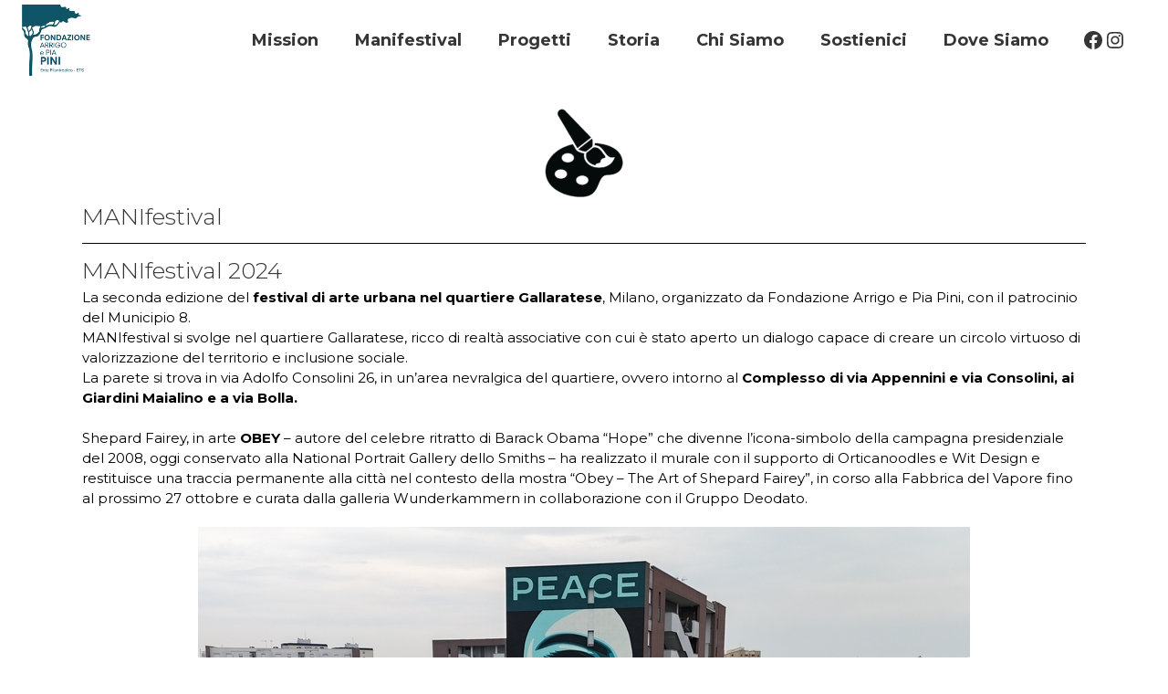

--- FILE ---
content_type: text/html; charset=UTF-8
request_url: https://pinifoundation.com/manifestival/manifestival-2024/
body_size: 9153
content:
<!DOCTYPE html><html lang="it-IT"><head><meta charset="UTF-8" /><link media="all" href="https://pinifoundation.com/wp-content/cache/autoptimize/css/autoptimize_8037ffbb7f6ca45be1b226f39c77d75b.css" rel="stylesheet"><title>Manifestival 2024 - Fondazione Arrigo e Pia Pini ente filantropico – ente del terzo settore</title><meta name="description" content="Progetti di cuore e colore. Fondazione Arrigo e Pia Pini è una storica fondazione milanese che sin dalla sua costituzione nel 1998 ha avuto come cuore propulsore la mente del suo Fondatore, Arrigo Pini, imprenditore e discendente da una stirpe di filantropi quali Gaetano Pini e Paolo Pini, fondatori dei due noti istituti ospedalieri a Milano che portano il loro nome.  Nei suoi intenti fondativi Arrigo Pini mette subito al centro del suo impegno i giovani in condizioni svantaggiate e di fragilità sociale.
Scomparso Arrigo, a partire dal 2017 la Fondazione individua propri progetti artistici nel campo del muralismo urbano, attraverso i quali si rivolge attivamente a questi giovani sotto la guida artistica del collettivo Orticanoodles.  La street art, per sua definizione arte inclusiva accessibile a tutti e capace di dialogare con le comunità, diventa così arte in modalità partecipata, e coinvolge abitanti del quartiere, studenti, giovani, aprendo a questa cittadinanza attiva la fase ideativa, e in alcuni casi realizzativa, di opere murali che prendono forma e guida nelle proposte di street artists del panorama internazionale."><meta name="keywords" content="pini foundation, pinifoundation, fondazione, Pini, fondazione pini, fondazione pini milano, mecenate, mecenatismo, donazione, solidarietà, sociale, minori, arte, street art, milano, pini, malattia, infanzia, beneficenza, writing, murales, graffiti, cura, assistenza, orticanoodles"><meta name="viewport" content="width=device-width,initial-scale=1,user-scalable=no"><link rel="profile" href="https://gmpg.org/xfn/11" /><link rel="pingback" href="https://pinifoundation.com/xmlrpc.php" /><link rel="shortcut icon" type="image/x-icon" href="https://bridge67.qodeinteractive.com/wp-content/themes/bridge/img/favicon.ico"><link rel="apple-touch-icon" href="https://bridge67.qodeinteractive.com/wp-content/themes/bridge/img/favicon.ico"/><link href='//fonts.googleapis.com/css?family=Raleway:100,200,300,400,500,600,700,800,900,300italic,400italic|Montserrat:100,200,300,400,500,600,700,800,900,300italic,400italic|Catamaran:100,200,300,400,500,600,700,800,900,300italic,400italic|Sofia:100,200,300,400,500,600,700,800,900,300italic,400italic|Montserrat+Alternates:100,200,300,400,500,600,700,800,900,300italic,400italic|Montserrat+Subrayada:100,200,300,400,500,600,700,800,900,300italic,400italic&subset=latin,latin-ext' rel='stylesheet' type='text/css'><meta name='robots' content='index, follow, max-image-preview:large, max-snippet:-1, max-video-preview:-1' /> <script id="cookieyes" type="text/javascript" src="https://cdn-cookieyes.com/client_data/ef0bebe019fa4b3e9bb8372f/script.js"></script> <meta name="description" content="La seconda edizione del festival di arte urbana nel quartiere Gallaratese, Milano, organizzato da Fondazione Arrigo e Pia Pini." /><link rel="canonical" href="https://pinifoundation.com/manifestival/manifestival-2024/" /><meta property="og:locale" content="it_IT" /><meta property="og:type" content="article" /><meta property="og:title" content="Manifestival 2024 - Fondazione Arrigo e Pia Pini ente filantropico – ente del terzo settore" /><meta property="og:description" content="La seconda edizione del festival di arte urbana nel quartiere Gallaratese, Milano, organizzato da Fondazione Arrigo e Pia Pini." /><meta property="og:url" content="https://pinifoundation.com/manifestival/manifestival-2024/" /><meta property="og:site_name" content="Fondazione Arrigo e Pia Pini ente filantropico – ente del terzo settore" /><meta property="article:publisher" content="https://www.facebook.com/PiniFoundationMilano/" /><meta property="article:modified_time" content="2025-06-21T13:05:18+00:00" /><meta property="og:image" content="https://www.paypalobjects.com/it_IT/i/scr/pixel.gif" /><meta name="twitter:card" content="summary_large_image" /><meta name="twitter:site" content="@Pini_Foundation" /><meta name="twitter:label1" content="Tempo di lettura stimato" /><meta name="twitter:data1" content="3 minuti" /> <script type="application/ld+json" class="yoast-schema-graph">{"@context":"https://schema.org","@graph":[{"@type":"WebPage","@id":"https://pinifoundation.com/manifestival/manifestival-2024/","url":"https://pinifoundation.com/manifestival/manifestival-2024/","name":"Manifestival 2024 - Fondazione Arrigo e Pia Pini ente filantropico – ente del terzo settore","isPartOf":{"@id":"https://pinifoundation.com/#website"},"primaryImageOfPage":{"@id":"https://pinifoundation.com/manifestival/manifestival-2024/#primaryimage"},"image":{"@id":"https://pinifoundation.com/manifestival/manifestival-2024/#primaryimage"},"thumbnailUrl":"https://www.paypalobjects.com/it_IT/i/scr/pixel.gif","datePublished":"2024-06-08T14:48:47+00:00","dateModified":"2025-06-21T13:05:18+00:00","description":"La seconda edizione del festival di arte urbana nel quartiere Gallaratese, Milano, organizzato da Fondazione Arrigo e Pia Pini.","breadcrumb":{"@id":"https://pinifoundation.com/manifestival/manifestival-2024/#breadcrumb"},"inLanguage":"it-IT","potentialAction":[{"@type":"ReadAction","target":["https://pinifoundation.com/manifestival/manifestival-2024/"]}]},{"@type":"ImageObject","inLanguage":"it-IT","@id":"https://pinifoundation.com/manifestival/manifestival-2024/#primaryimage","url":"https://www.paypalobjects.com/it_IT/i/scr/pixel.gif","contentUrl":"https://www.paypalobjects.com/it_IT/i/scr/pixel.gif"},{"@type":"BreadcrumbList","@id":"https://pinifoundation.com/manifestival/manifestival-2024/#breadcrumb","itemListElement":[{"@type":"ListItem","position":1,"name":"Home","item":"https://pinifoundation.com/"},{"@type":"ListItem","position":2,"name":"Manifestival","item":"https://pinifoundation.com/manifestival/"},{"@type":"ListItem","position":3,"name":"Manifestival 2024"}]},{"@type":"WebSite","@id":"https://pinifoundation.com/#website","url":"https://pinifoundation.com/","name":"Fondazione Arrigo e Pia Pini ente filantropico – ente del terzo settore","description":"Fondazione Arrigo e Pia Pini: progetti di cuore e colore","publisher":{"@id":"https://pinifoundation.com/#organization"},"potentialAction":[{"@type":"SearchAction","target":{"@type":"EntryPoint","urlTemplate":"https://pinifoundation.com/?s={search_term_string}"},"query-input":{"@type":"PropertyValueSpecification","valueRequired":true,"valueName":"search_term_string"}}],"inLanguage":"it-IT"},{"@type":"Organization","@id":"https://pinifoundation.com/#organization","name":"Fondazione Arrigo e Pia Pini","url":"https://pinifoundation.com/","logo":{"@type":"ImageObject","inLanguage":"it-IT","@id":"https://pinifoundation.com/#/schema/logo/image/","url":"https://pinifoundation.com/wp-content/uploads/2016/11/logo_pieno_small.jpg","contentUrl":"https://pinifoundation.com/wp-content/uploads/2016/11/logo_pieno_small.jpg","width":150,"height":150,"caption":"Fondazione Arrigo e Pia Pini"},"image":{"@id":"https://pinifoundation.com/#/schema/logo/image/"},"sameAs":["https://www.facebook.com/PiniFoundationMilano/","https://x.com/Pini_Foundation","https://www.instagram.com/fondazionearrigopiapini/","https://www.youtube.com/channel/UCAlwD1DPXhBpGk5gVG2dNpg/featured"]}]}</script> <link rel='dns-prefetch' href='//maps.googleapis.com' /><link rel='dns-prefetch' href='//fonts.googleapis.com' /><link rel="alternate" type="application/rss+xml" title="Fondazione Arrigo e Pia Pini ente filantropico – ente del terzo settore &raquo; Feed" href="https://pinifoundation.com/feed/" /><link rel="alternate" type="application/rss+xml" title="Fondazione Arrigo e Pia Pini ente filantropico – ente del terzo settore &raquo; Feed dei commenti" href="https://pinifoundation.com/comments/feed/" /> <script type="text/javascript">window._wpemojiSettings = {"baseUrl":"https:\/\/s.w.org\/images\/core\/emoji\/15.0.3\/72x72\/","ext":".png","svgUrl":"https:\/\/s.w.org\/images\/core\/emoji\/15.0.3\/svg\/","svgExt":".svg","source":{"concatemoji":"https:\/\/pinifoundation.com\/wp-includes\/js\/wp-emoji-release.min.js?ver=caba7fe358c96de6eaa65883d5c1a926"}};
/*! This file is auto-generated */
!function(i,n){var o,s,e;function c(e){try{var t={supportTests:e,timestamp:(new Date).valueOf()};sessionStorage.setItem(o,JSON.stringify(t))}catch(e){}}function p(e,t,n){e.clearRect(0,0,e.canvas.width,e.canvas.height),e.fillText(t,0,0);var t=new Uint32Array(e.getImageData(0,0,e.canvas.width,e.canvas.height).data),r=(e.clearRect(0,0,e.canvas.width,e.canvas.height),e.fillText(n,0,0),new Uint32Array(e.getImageData(0,0,e.canvas.width,e.canvas.height).data));return t.every(function(e,t){return e===r[t]})}function u(e,t,n){switch(t){case"flag":return n(e,"\ud83c\udff3\ufe0f\u200d\u26a7\ufe0f","\ud83c\udff3\ufe0f\u200b\u26a7\ufe0f")?!1:!n(e,"\ud83c\uddfa\ud83c\uddf3","\ud83c\uddfa\u200b\ud83c\uddf3")&&!n(e,"\ud83c\udff4\udb40\udc67\udb40\udc62\udb40\udc65\udb40\udc6e\udb40\udc67\udb40\udc7f","\ud83c\udff4\u200b\udb40\udc67\u200b\udb40\udc62\u200b\udb40\udc65\u200b\udb40\udc6e\u200b\udb40\udc67\u200b\udb40\udc7f");case"emoji":return!n(e,"\ud83d\udc26\u200d\u2b1b","\ud83d\udc26\u200b\u2b1b")}return!1}function f(e,t,n){var r="undefined"!=typeof WorkerGlobalScope&&self instanceof WorkerGlobalScope?new OffscreenCanvas(300,150):i.createElement("canvas"),a=r.getContext("2d",{willReadFrequently:!0}),o=(a.textBaseline="top",a.font="600 32px Arial",{});return e.forEach(function(e){o[e]=t(a,e,n)}),o}function t(e){var t=i.createElement("script");t.src=e,t.defer=!0,i.head.appendChild(t)}"undefined"!=typeof Promise&&(o="wpEmojiSettingsSupports",s=["flag","emoji"],n.supports={everything:!0,everythingExceptFlag:!0},e=new Promise(function(e){i.addEventListener("DOMContentLoaded",e,{once:!0})}),new Promise(function(t){var n=function(){try{var e=JSON.parse(sessionStorage.getItem(o));if("object"==typeof e&&"number"==typeof e.timestamp&&(new Date).valueOf()<e.timestamp+604800&&"object"==typeof e.supportTests)return e.supportTests}catch(e){}return null}();if(!n){if("undefined"!=typeof Worker&&"undefined"!=typeof OffscreenCanvas&&"undefined"!=typeof URL&&URL.createObjectURL&&"undefined"!=typeof Blob)try{var e="postMessage("+f.toString()+"("+[JSON.stringify(s),u.toString(),p.toString()].join(",")+"));",r=new Blob([e],{type:"text/javascript"}),a=new Worker(URL.createObjectURL(r),{name:"wpTestEmojiSupports"});return void(a.onmessage=function(e){c(n=e.data),a.terminate(),t(n)})}catch(e){}c(n=f(s,u,p))}t(n)}).then(function(e){for(var t in e)n.supports[t]=e[t],n.supports.everything=n.supports.everything&&n.supports[t],"flag"!==t&&(n.supports.everythingExceptFlag=n.supports.everythingExceptFlag&&n.supports[t]);n.supports.everythingExceptFlag=n.supports.everythingExceptFlag&&!n.supports.flag,n.DOMReady=!1,n.readyCallback=function(){n.DOMReady=!0}}).then(function(){return e}).then(function(){var e;n.supports.everything||(n.readyCallback(),(e=n.source||{}).concatemoji?t(e.concatemoji):e.wpemoji&&e.twemoji&&(t(e.twemoji),t(e.wpemoji)))}))}((window,document),window._wpemojiSettings);</script> <link rel='stylesheet' id='ls-google-fonts-css' href='https://fonts.googleapis.com/css?family=Lato:100,300,regular,700,900%7COpen+Sans:300%7CIndie+Flower:regular%7COswald:300,regular,700&#038;subset=latin%2Clatin-ext' type='text/css' media='all' /> <script type="text/javascript" src="https://pinifoundation.com/wp-includes/js/jquery/jquery.min.js?ver=3.7.1" id="jquery-core-js"></script> <script type="text/javascript" id="layerslider-js-extra">var LS_Meta = {"v":"5.6.9"};</script> <meta name="generator" content="Powered by LayerSlider 5.6.9 - Multi-Purpose, Responsive, Parallax, Mobile-Friendly Slider Plugin for WordPress." /><link rel="https://api.w.org/" href="https://pinifoundation.com/wp-json/" /><link rel="alternate" title="JSON" type="application/json" href="https://pinifoundation.com/wp-json/wp/v2/pages/3341" /><link rel="EditURI" type="application/rsd+xml" title="RSD" href="https://pinifoundation.com/xmlrpc.php?rsd" /><link rel="alternate" title="oEmbed (JSON)" type="application/json+oembed" href="https://pinifoundation.com/wp-json/oembed/1.0/embed?url=https%3A%2F%2Fpinifoundation.com%2Fmanifestival%2Fmanifestival-2024%2F" /><link rel="alternate" title="oEmbed (XML)" type="text/xml+oembed" href="https://pinifoundation.com/wp-json/oembed/1.0/embed?url=https%3A%2F%2Fpinifoundation.com%2Fmanifestival%2Fmanifestival-2024%2F&#038;format=xml" /><meta name="generator" content="Powered by Visual Composer - drag and drop page builder for WordPress."/> <!--[if lte IE 9]><link rel="stylesheet" type="text/css" href="https://pinifoundation.com/wp-content/plugins/js_composer/assets/css/vc_lte_ie9.min.css" media="screen"><![endif]--><!--[if IE  8]><link rel="stylesheet" type="text/css" href="https://pinifoundation.com/wp-content/plugins/js_composer/assets/css/vc-ie8.min.css" media="screen"><![endif]--><link rel="icon" href="https://pinifoundation.com/wp-content/uploads/2016/11/cropped-logo_negativo_small-32x32.jpg" sizes="32x32" /><link rel="icon" href="https://pinifoundation.com/wp-content/uploads/2016/11/cropped-logo_negativo_small-192x192.jpg" sizes="192x192" /><link rel="apple-touch-icon" href="https://pinifoundation.com/wp-content/uploads/2016/11/cropped-logo_negativo_small-180x180.jpg" /><meta name="msapplication-TileImage" content="https://pinifoundation.com/wp-content/uploads/2016/11/cropped-logo_negativo_small-270x270.jpg" /> <noscript><style type="text/css">.wpb_animate_when_almost_visible { opacity: 1; }</style></noscript></head><body data-rsssl=1 class="page-template-default page page-id-3341 page-parent page-child parent-pageid-3338  qode-title-hidden footer_responsive_adv qode-theme-ver-10.0 wpb-js-composer js-comp-ver-4.12 vc_responsive" itemscope itemtype="http://schema.org/WebPage"><div class="wrapper"><div class="wrapper_inner"><header class=" scroll_header_top_area  regular transparent page_header"><div class="header_inner clearfix"><div class="header_top_bottom_holder"><div class="header_bottom clearfix" style=' background-color:rgba(255, 255, 255, 0);' ><div class="header_inner_left"><div class="mobile_menu_button"> <span> <i class="qode_icon_font_awesome fa fa-bars " ></i> </span></div><div class="logo_wrapper"><div class="q_logo"> <a itemprop="url" href="https://pinifoundation.com/"> <img itemprop="image" class="normal" src="https://pinifoundation.com/wp-content/uploads/2025/05/FondazioneLOGO_new-02pieno.jpg" alt="Logo"/> <img itemprop="image" class="light" src="https://pinifoundation.com/wp-content/uploads/2025/05/FondazioneLOGO_new-01vuoto.jpg" alt="Logo"/> <img itemprop="image" class="dark" src="https://pinifoundation.com/wp-content/themes/bridge/img/logo_black.png" alt="Logo"/> <img itemprop="image" class="sticky" src="https://pinifoundation.com/wp-content/themes/bridge/img/logo_black.png" alt="Logo"/> <img itemprop="image" class="mobile" src="https://pinifoundation.com/wp-content/uploads/2025/05/FondazioneLOGO_new-02-1.jpg" alt="Logo"/> </a></div></div></div><div class="header_inner_right"><div class="side_menu_button_wrapper right"><div class="header_bottom_right_widget_holder"><div class="header_bottom_widget widget_text"><div class="textwidget"></div></div><div class="header_bottom_widget widget_block"><ul class="wp-block-social-links is-layout-flex wp-block-social-links-is-layout-flex"><li class="wp-social-link wp-social-link-facebook  wp-block-social-link"><a rel="noopener nofollow" target="_blank" href="https://www.facebook.com/PiniFoundationMilano" class="wp-block-social-link-anchor"><svg width="24" height="24" viewBox="0 0 24 24" version="1.1" xmlns="http://www.w3.org/2000/svg" aria-hidden="true" focusable="false"><path d="M12 2C6.5 2 2 6.5 2 12c0 5 3.7 9.1 8.4 9.9v-7H7.9V12h2.5V9.8c0-2.5 1.5-3.9 3.8-3.9 1.1 0 2.2.2 2.2.2v2.5h-1.3c-1.2 0-1.6.8-1.6 1.6V12h2.8l-.4 2.9h-2.3v7C18.3 21.1 22 17 22 12c0-5.5-4.5-10-10-10z"></path></svg><span class="wp-block-social-link-label screen-reader-text">Facebook</span></a></li><li class="wp-social-link wp-social-link-instagram  wp-block-social-link"><a rel="noopener nofollow" target="_blank" href="https://www.instagram.com/fondazionearrigopiapini/" class="wp-block-social-link-anchor"><svg width="24" height="24" viewBox="0 0 24 24" version="1.1" xmlns="http://www.w3.org/2000/svg" aria-hidden="true" focusable="false"><path d="M12,4.622c2.403,0,2.688,0.009,3.637,0.052c0.877,0.04,1.354,0.187,1.671,0.31c0.42,0.163,0.72,0.358,1.035,0.673 c0.315,0.315,0.51,0.615,0.673,1.035c0.123,0.317,0.27,0.794,0.31,1.671c0.043,0.949,0.052,1.234,0.052,3.637 s-0.009,2.688-0.052,3.637c-0.04,0.877-0.187,1.354-0.31,1.671c-0.163,0.42-0.358,0.72-0.673,1.035 c-0.315,0.315-0.615,0.51-1.035,0.673c-0.317,0.123-0.794,0.27-1.671,0.31c-0.949,0.043-1.233,0.052-3.637,0.052 s-2.688-0.009-3.637-0.052c-0.877-0.04-1.354-0.187-1.671-0.31c-0.42-0.163-0.72-0.358-1.035-0.673 c-0.315-0.315-0.51-0.615-0.673-1.035c-0.123-0.317-0.27-0.794-0.31-1.671C4.631,14.688,4.622,14.403,4.622,12 s0.009-2.688,0.052-3.637c0.04-0.877,0.187-1.354,0.31-1.671c0.163-0.42,0.358-0.72,0.673-1.035 c0.315-0.315,0.615-0.51,1.035-0.673c0.317-0.123,0.794-0.27,1.671-0.31C9.312,4.631,9.597,4.622,12,4.622 M12,3 C9.556,3,9.249,3.01,8.289,3.054C7.331,3.098,6.677,3.25,6.105,3.472C5.513,3.702,5.011,4.01,4.511,4.511 c-0.5,0.5-0.808,1.002-1.038,1.594C3.25,6.677,3.098,7.331,3.054,8.289C3.01,9.249,3,9.556,3,12c0,2.444,0.01,2.751,0.054,3.711 c0.044,0.958,0.196,1.612,0.418,2.185c0.23,0.592,0.538,1.094,1.038,1.594c0.5,0.5,1.002,0.808,1.594,1.038 c0.572,0.222,1.227,0.375,2.185,0.418C9.249,20.99,9.556,21,12,21s2.751-0.01,3.711-0.054c0.958-0.044,1.612-0.196,2.185-0.418 c0.592-0.23,1.094-0.538,1.594-1.038c0.5-0.5,0.808-1.002,1.038-1.594c0.222-0.572,0.375-1.227,0.418-2.185 C20.99,14.751,21,14.444,21,12s-0.01-2.751-0.054-3.711c-0.044-0.958-0.196-1.612-0.418-2.185c-0.23-0.592-0.538-1.094-1.038-1.594 c-0.5-0.5-1.002-0.808-1.594-1.038c-0.572-0.222-1.227-0.375-2.185-0.418C14.751,3.01,14.444,3,12,3L12,3z M12,7.378 c-2.552,0-4.622,2.069-4.622,4.622S9.448,16.622,12,16.622s4.622-2.069,4.622-4.622S14.552,7.378,12,7.378z M12,15 c-1.657,0-3-1.343-3-3s1.343-3,3-3s3,1.343,3,3S13.657,15,12,15z M16.804,6.116c-0.596,0-1.08,0.484-1.08,1.08 s0.484,1.08,1.08,1.08c0.596,0,1.08-0.484,1.08-1.08S17.401,6.116,16.804,6.116z"></path></svg><span class="wp-block-social-link-label screen-reader-text">Instagram</span></a></li></ul></div></div><div class="side_menu_button"></div></div></div><nav class="main_menu drop_down right"><ul id="menu-fondazione" class=""><li id="nav-menu-item-905" class="menu-item menu-item-type-custom menu-item-object-custom menu-item-home anchor-item  narrow"><a title="Mission" href="https://pinifoundation.com/#mission" class=""><i class="menu_icon blank fa"></i><span>Mission</span><span class="plus"></span></a></li><li id="nav-menu-item-3057" class="menu-item menu-item-type-custom menu-item-object-custom menu-item-home anchor-item  narrow"><a title="manifestival" href="https://pinifoundation.com/#manifestival" class=""><i class="menu_icon blank fa"></i><span>Manifestival</span><span class="plus"></span></a></li><li id="nav-menu-item-906" class="menu-item menu-item-type-custom menu-item-object-custom menu-item-home anchor-item  narrow"><a title="Progetti" href="https://pinifoundation.com/#progetti" class=""><i class="menu_icon blank fa"></i><span>Progetti</span><span class="plus"></span></a></li><li id="nav-menu-item-907" class="menu-item menu-item-type-custom menu-item-object-custom menu-item-home anchor-item  narrow"><a title="Storia" href="https://pinifoundation.com/#storia" class=""><i class="menu_icon blank fa"></i><span>Storia</span><span class="plus"></span></a></li><li id="nav-menu-item-909" class="menu-item menu-item-type-custom menu-item-object-custom menu-item-home anchor-item  narrow"><a title="Chi siamo" href="https://pinifoundation.com/#chi_siamo" class=""><i class="menu_icon blank fa"></i><span>Chi siamo</span><span class="plus"></span></a></li><li id="nav-menu-item-910" class="menu-item menu-item-type-custom menu-item-object-custom menu-item-home anchor-item  narrow"><a title="Sostienici" href="https://pinifoundation.com/#donazioni" class=""><i class="menu_icon blank fa"></i><span>Sostienici</span><span class="plus"></span></a></li><li id="nav-menu-item-911" class="menu-item menu-item-type-custom menu-item-object-custom menu-item-home anchor-item  narrow"><a title="Dove siamo" href="https://pinifoundation.com/#contacts" class=""><i class="menu_icon blank fa"></i><span>Dove siamo</span><span class="plus"></span></a></li></ul></nav><nav class="mobile_menu"><ul id="menu-fondazione-1" class=""><li id="mobile-menu-item-905" class="menu-item menu-item-type-custom menu-item-object-custom menu-item-home "><a title="Mission" href="https://pinifoundation.com/#mission" class=""><span>Mission</span></a><span class="mobile_arrow"><i class="fa fa-angle-right"></i><i class="fa fa-angle-down"></i></span></li><li id="mobile-menu-item-3057" class="menu-item menu-item-type-custom menu-item-object-custom menu-item-home "><a title="manifestival" href="https://pinifoundation.com/#manifestival" class=""><span>Manifestival</span></a><span class="mobile_arrow"><i class="fa fa-angle-right"></i><i class="fa fa-angle-down"></i></span></li><li id="mobile-menu-item-906" class="menu-item menu-item-type-custom menu-item-object-custom menu-item-home "><a title="Progetti" href="https://pinifoundation.com/#progetti" class=""><span>Progetti</span></a><span class="mobile_arrow"><i class="fa fa-angle-right"></i><i class="fa fa-angle-down"></i></span></li><li id="mobile-menu-item-907" class="menu-item menu-item-type-custom menu-item-object-custom menu-item-home "><a title="Storia" href="https://pinifoundation.com/#storia" class=""><span>Storia</span></a><span class="mobile_arrow"><i class="fa fa-angle-right"></i><i class="fa fa-angle-down"></i></span></li><li id="mobile-menu-item-909" class="menu-item menu-item-type-custom menu-item-object-custom menu-item-home "><a title="Chi siamo" href="https://pinifoundation.com/#chi_siamo" class=""><span>Chi siamo</span></a><span class="mobile_arrow"><i class="fa fa-angle-right"></i><i class="fa fa-angle-down"></i></span></li><li id="mobile-menu-item-910" class="menu-item menu-item-type-custom menu-item-object-custom menu-item-home "><a title="Sostienici" href="https://pinifoundation.com/#donazioni" class=""><span>Sostienici</span></a><span class="mobile_arrow"><i class="fa fa-angle-right"></i><i class="fa fa-angle-down"></i></span></li><li id="mobile-menu-item-911" class="menu-item menu-item-type-custom menu-item-object-custom menu-item-home "><a title="Dove siamo" href="https://pinifoundation.com/#contacts" class=""><span>Dove siamo</span></a><span class="mobile_arrow"><i class="fa fa-angle-right"></i><i class="fa fa-angle-down"></i></span></li></ul></nav></div></div></div></header> <a id='back_to_top' href='#'> <span class="fa-stack"> <i class="fa fa-arrow-up" style=""></i> </span> </a><div class="content content_top_margin_none"><div class="content_inner  "> <script>jQuery(document).ready(function () {
		jQuery('.menu-item-home').click(function(){
			
			var href = jQuery(this).find('a').attr('href').split("/")
			var divId = href[href.length - 1]
			jQuery(document).scrollTop( jQuery(divId ).offset().top - 250 );
			
		})
	})</script> <div class="container"><div class="container_inner default_template_holder clearfix page_container_inner" ><div      class="vc_row wpb_row section vc_row-fluid " style=' text-align:left;'><div class=" full_section_inner clearfix"><div class="wpb_column vc_column_container vc_col-sm-12"><div class="vc_column-inner "><div class="wpb_wrapper"><div class="wpb_single_image wpb_content_element vc_align_center"><div class="wpb_wrapper"> <a href="https://pinifoundation.com" target="_self"><div class="vc_single_image-wrapper   vc_box_border_grey"><img decoding="async" width="100" height="100" src="https://pinifoundation.com/wp-content/uploads/2020/05/art_3_black-100x100.png" class="vc_single_image-img attachment-thumbnail" alt="Programma M.A.N.I." srcset="https://pinifoundation.com/wp-content/uploads/2020/05/art_3_black-100x100.png 100w, https://pinifoundation.com/wp-content/uploads/2020/05/art_3_black-570x570.png 570w, https://pinifoundation.com/wp-content/uploads/2020/05/art_3_black-600x602.png 600w, https://pinifoundation.com/wp-content/uploads/2020/05/art_3_black-500x500.png 500w" sizes="(max-width: 100px) 100vw, 100px" /></div></a></div></div><div class="wpb_text_column wpb_content_element "><div class="wpb_wrapper"><h4>MANIfestival</h4></div></div><div class="separator  normal   " style="background-color: #000000;"></div><div class="wpb_text_column wpb_content_element "><div class="wpb_wrapper"><h4>MANIfestival 2024</h4><p><span style="font-weight: 400; color: #000000;">La seconda edizione del <strong>festival di arte urbana nel quartiere Gallaratese</strong>, Milano, organizzato da Fondazione Arrigo e Pia Pini, con il patrocinio del Municipio 8.</span></p><p><span style="font-weight: 400; color: #000000;">MANIfestival si svolge nel quartiere Gallaratese, ricco di realtà associative con cui è stato aperto un dialogo capace di creare un circolo virtuoso di valorizzazione del territorio e inclusione sociale.&nbsp;</span></p><p><span style="font-weight: 400; color: #000000;">La parete si trova in via Adolfo Consolini 26, in un&#8217;area nevralgica del quartiere, ovvero intorno al <strong>Complesso di via Appennini e via Consolini, ai Giardini Maialino e a via Bolla.</strong></span></p><p>&nbsp;</p><p><span style="font-weight: 400; color: #000000;">Shepard Fairey, in arte <a style="color: #000000;" href="https://pinifoundation.com/manifestival/manifestival-2024/obey/"><strong>OBEY</strong></a> – autore del celebre ritratto di Barack Obama “Hope” che divenne l’icona-simbolo della campagna presidenziale del 2008, oggi conservato alla National Portrait Gallery dello Smiths – ha realizzato il murale con il supporto di Orticanoodles e Wit Design e restituisce una traccia permanente alla città nel contesto della mostra “Obey – The Art of Shepard Fairey”, in corso alla Fabbrica del Vapore fino al prossimo 27 ottobre e curata dalla galleria Wunderkammern in collaborazione con il Gruppo Deodato.</span></p></div></div><div class="vc_empty_space"  style="height: 20px" ><span
 class="vc_empty_space_inner"> <span class="empty_space_image"  ></span> </span></div><div class="wpb_single_image wpb_content_element vc_align_center"><div class="wpb_wrapper"> <a href="https://pinifoundation.com/manifestival/manifestival-2024/obey/" target="_self"><div class="vc_single_image-wrapper   vc_box_border_grey"><img fetchpriority="high" decoding="async" width="846" height="563" src="https://pinifoundation.com/wp-content/uploads/2024/05/obey_peace-1.jpg" class="vc_single_image-img attachment-large" alt="OBEY" srcset="https://pinifoundation.com/wp-content/uploads/2024/05/obey_peace-1.jpg 846w, https://pinifoundation.com/wp-content/uploads/2024/05/obey_peace-1-300x200.jpg 300w, https://pinifoundation.com/wp-content/uploads/2024/05/obey_peace-1-768x511.jpg 768w, https://pinifoundation.com/wp-content/uploads/2024/05/obey_peace-1-700x466.jpg 700w" sizes="(max-width: 846px) 100vw, 846px" /></div></a></div></div><div class="vc_empty_space"  style="height: 20px" ><span
 class="vc_empty_space_inner"> <span class="empty_space_image"  ></span> </span></div><div class="separator  normal   " style="background-color: #000000;"></div><div class="wpb_text_column wpb_content_element "><div class="wpb_wrapper"><p style="text-align: justify;">Sostieni le attività della Fondazione e contribuisci a renderle possibili: <strong>iban&nbsp;IT13F0538701615000042204589</strong></p><p>o tramite il pulsante paypal qui sotto</p><div class="center"><form action="https://www.paypal.com/cgi-bin/webscr" method="post" target="_top"><input name="cmd" type="hidden" value="_s-xclick"><br /> <input name="hosted_button_id" type="hidden" value="QRSSYWJY9J4AL"><br /> <input alt="PayPal è il metodo rapido e sicuro per pagare e farsi pagare online." name="submit" src="https://www.paypalobjects.com/it_IT/IT/i/btn/btn_donateCC_LG.gif" type="image"><br /> <img decoding="async" class="syhaadrymwnvgnugctlv pathnjduwtlfiiylekbz ugcvkjvhfeinwdvhbtst fsadpoklkfkzeyxkuxki" src="https://www.paypalobjects.com/it_IT/i/scr/pixel.gif" alt="" width="1" height="1" border="0"></form></div><p style="text-align: justify;">Grazie infinite.</p></div></div><div class="vc_empty_space"  style="height: 32px" ><span
 class="vc_empty_space_inner"> <span class="empty_space_image"  ></span> </span></div><div class="wpb_text_column wpb_content_element "><div class="wpb_wrapper"><p style="text-align: center;"><a href="https://pinifoundation.com/manifestival/manifestival-2023/"><img loading="lazy" decoding="async" class="alignnone wp-image-486 size-full" src="https://pinifoundation.com/wp-content/uploads/2016/11/arrows.png" alt="logo_indietro" width="32" height="32"></a><a href="https://pinifoundation.com/"><img loading="lazy" decoding="async" class="alignnone wp-image-473 size-full" src="https://pinifoundation.com/wp-content/uploads/2016/11/interface.png" alt="logo_home" width="32" height="32"></a><a href="https://pinifoundation.com/manifestival/manifestival-2025/"><img loading="lazy" decoding="async" class="alignnone wp-image-478 size-full" src="https://pinifoundation.com/wp-content/uploads/2016/11/arrow.png" alt="logo_avanti" width="32" height="32"></a></p></div></div></div></div></div></div></div></div></div></div></div><footer ><div class="footer_inner clearfix"><div class="footer_top_holder"><div class="footer_top footer_top_full"><div class="three_columns clearfix"><div class="column1 footer_col1"><div class="column_inner"><div id="block-13" class="widget widget_block"><ul class="wp-block-social-links is-style-default is-layout-flex wp-block-social-links-is-layout-flex"><li class="wp-social-link wp-social-link-facebook  wp-block-social-link"><a rel="noopener nofollow" target="_blank" href="https://www.facebook.com/PiniFoundationMilano" class="wp-block-social-link-anchor"><svg width="24" height="24" viewBox="0 0 24 24" version="1.1" xmlns="http://www.w3.org/2000/svg" aria-hidden="true" focusable="false"><path d="M12 2C6.5 2 2 6.5 2 12c0 5 3.7 9.1 8.4 9.9v-7H7.9V12h2.5V9.8c0-2.5 1.5-3.9 3.8-3.9 1.1 0 2.2.2 2.2.2v2.5h-1.3c-1.2 0-1.6.8-1.6 1.6V12h2.8l-.4 2.9h-2.3v7C18.3 21.1 22 17 22 12c0-5.5-4.5-10-10-10z"></path></svg><span class="wp-block-social-link-label screen-reader-text">Facebook</span></a></li><li class="wp-social-link wp-social-link-instagram  wp-block-social-link"><a rel="noopener nofollow" target="_blank" href="https://www.instagram.com/fondazionearrigopiapini/" class="wp-block-social-link-anchor"><svg width="24" height="24" viewBox="0 0 24 24" version="1.1" xmlns="http://www.w3.org/2000/svg" aria-hidden="true" focusable="false"><path d="M12,4.622c2.403,0,2.688,0.009,3.637,0.052c0.877,0.04,1.354,0.187,1.671,0.31c0.42,0.163,0.72,0.358,1.035,0.673 c0.315,0.315,0.51,0.615,0.673,1.035c0.123,0.317,0.27,0.794,0.31,1.671c0.043,0.949,0.052,1.234,0.052,3.637 s-0.009,2.688-0.052,3.637c-0.04,0.877-0.187,1.354-0.31,1.671c-0.163,0.42-0.358,0.72-0.673,1.035 c-0.315,0.315-0.615,0.51-1.035,0.673c-0.317,0.123-0.794,0.27-1.671,0.31c-0.949,0.043-1.233,0.052-3.637,0.052 s-2.688-0.009-3.637-0.052c-0.877-0.04-1.354-0.187-1.671-0.31c-0.42-0.163-0.72-0.358-1.035-0.673 c-0.315-0.315-0.51-0.615-0.673-1.035c-0.123-0.317-0.27-0.794-0.31-1.671C4.631,14.688,4.622,14.403,4.622,12 s0.009-2.688,0.052-3.637c0.04-0.877,0.187-1.354,0.31-1.671c0.163-0.42,0.358-0.72,0.673-1.035 c0.315-0.315,0.615-0.51,1.035-0.673c0.317-0.123,0.794-0.27,1.671-0.31C9.312,4.631,9.597,4.622,12,4.622 M12,3 C9.556,3,9.249,3.01,8.289,3.054C7.331,3.098,6.677,3.25,6.105,3.472C5.513,3.702,5.011,4.01,4.511,4.511 c-0.5,0.5-0.808,1.002-1.038,1.594C3.25,6.677,3.098,7.331,3.054,8.289C3.01,9.249,3,9.556,3,12c0,2.444,0.01,2.751,0.054,3.711 c0.044,0.958,0.196,1.612,0.418,2.185c0.23,0.592,0.538,1.094,1.038,1.594c0.5,0.5,1.002,0.808,1.594,1.038 c0.572,0.222,1.227,0.375,2.185,0.418C9.249,20.99,9.556,21,12,21s2.751-0.01,3.711-0.054c0.958-0.044,1.612-0.196,2.185-0.418 c0.592-0.23,1.094-0.538,1.594-1.038c0.5-0.5,0.808-1.002,1.038-1.594c0.222-0.572,0.375-1.227,0.418-2.185 C20.99,14.751,21,14.444,21,12s-0.01-2.751-0.054-3.711c-0.044-0.958-0.196-1.612-0.418-2.185c-0.23-0.592-0.538-1.094-1.038-1.594 c-0.5-0.5-1.002-0.808-1.594-1.038c-0.572-0.222-1.227-0.375-2.185-0.418C14.751,3.01,14.444,3,12,3L12,3z M12,7.378 c-2.552,0-4.622,2.069-4.622,4.622S9.448,16.622,12,16.622s4.622-2.069,4.622-4.622S14.552,7.378,12,7.378z M12,15 c-1.657,0-3-1.343-3-3s1.343-3,3-3s3,1.343,3,3S13.657,15,12,15z M16.804,6.116c-0.596,0-1.08,0.484-1.08,1.08 s0.484,1.08,1.08,1.08c0.596,0,1.08-0.484,1.08-1.08S17.401,6.116,16.804,6.116z"></path></svg><span class="wp-block-social-link-label screen-reader-text">Instagram</span></a></li></ul></div><div id="block-8" class="widget widget_block widget_text"><p></p></div></div></div><div class="column2 footer_col2"><div class="column_inner"><div id="text-3" class="widget widget_text"><div class="textwidget"><div class="vc_empty_space"  style="height: 18px" ><span
 class="vc_empty_space_inner"> <span class="empty_space_image"  ></span> </span></div><p>Fondazione Arrigo e Pia Pini ente filantropico – ente del terzo settore<br> C. F. 97225850151<br>sede Via dei Chiostri 1, 20121 Milano<br> project.pini@pinifoundation.com<br> pinifoundation@pec.fondazionepini.org</p></div></div></div></div><div class="column3 footer_col3"><div class="column_inner"><div id="text-4" class="widget widget_text"><div class="textwidget">&nbsp</div></div></div></div></div></div></div><div class="footer_bottom_holder"><div class="footer_bottom"><div class="textwidget"><span><a href="https://pinifoundation.com/index.php/legal-notes/" target="_blank" style="decoration:none;">legal notes</a></span> <span> | </span> <span><a href="https://pinifoundation.com/bilanci_e_annual/" target="_blank" style="decoration:none;">bilancio</a></span> <span> | </span> <span><a href="https://pinifoundation.com/cookie-policy/" target="_blank" style="decoration:none;">cookie policy</a></span></div></div></div></div></footer></div></div> <script>window.WonderSliderOptions = {jsfolder:"https://pinifoundation.com/wp-content/plugins/wonderplugin-slider-lite/engine/"};</script><script type="text/javascript" id="qode-like-js-extra">var qodeLike = {"ajaxurl":"https:\/\/pinifoundation.com\/wp-admin\/admin-ajax.php"};</script> <script type="text/javascript" src="https://maps.googleapis.com/maps/api/js?key=AIzaSyBFTXP2KQDH_xZiqd6fES1aDY9HCx7241g&amp;ver=6.7.4" id="google_map_api-js"></script> <script defer src="https://pinifoundation.com/wp-content/cache/autoptimize/js/autoptimize_a98193a65e9a57fca67772b84eb3ec60.js"></script></body></html>